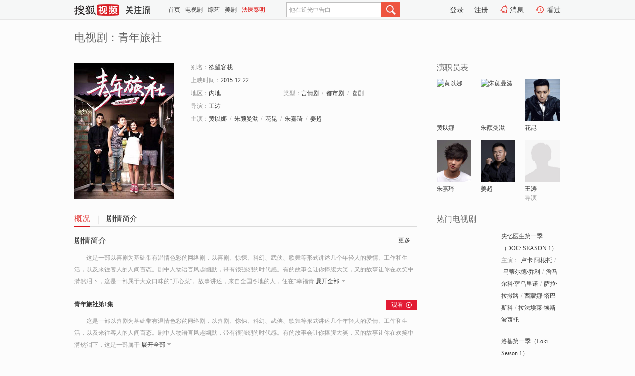

--- FILE ---
content_type: text/html;charset=UTF-8
request_url: https://tv.sohu.com/item/MTIwNTU0Mg==.html
body_size: 5471
content:








 <!DOCTYPE html>
<html>
<head>
<title>青年旅社-电视剧-高清视频在线观看-搜狐视频</title>
<meta http-equiv="Content-Type" content="text/html; charset=UTF-8">
<meta name="keywords" content="青年旅社,电影,高清视频,在线观看">
<meta name="description" content="搜狐视频为您提供关于(青年旅社)的高清视频在线观看、剧情内容介绍、以及周边的一切，包括(青年旅社)的图片、预告片、拍摄花絮、影讯、相关新闻及评论等。更多关于(青年旅社)的精彩内容，尽在搜狐视频。">
<meta http-equiv="Content-Type" content="text/html; charset=UTF-8">
<meta http-equiv="pragma" content="no-cache">
<meta http-equiv="cache-control" content="no-cache,must-revalidate">
<meta http-equiv="expires" content="0">
<meta name="robots" content="all" />
<meta property="og:url" content="https://tv.sohu.com/item/MTIwNTU0Mg==.html"/>
<meta property="og:type" content="website"/>
<meta property="og:site_name" content="搜狐视频" />
<meta property="og:title" content="青年旅社" />
<meta property="og:description" content="这是一部以喜剧为基础带有温情色彩的网络剧，以喜剧、惊悚、科幻、武侠、歌舞等形式讲述几个年轻人的爱情、工作和生活，以及来往客人的人间百态。剧中人物语言风趣幽默，带有很强烈的时代感。有的故事会让你捧腹大笑，又的故事让你在欢笑中潸然泪下，这是一部属于大众口味的“开心菜”。故事讲述，来自全国各地的人，住在“幸福青年旅店”里所发生形形色色的事。这里的客人各有各的目的，有的为爱情而来，有的为解压而来，有的是为“一夜暴富”，“一夜成名”而来，这里有“发财梦”，同时也讴歌了“见义勇为”‘拾金不昧”等社会正能量。" />
<meta property="og:image" content="http://photocdn.sohu.com/kis/fengmian/1205/1205542/1205542_ver_big_20160414170503.jpg" />
<link type="image/x-icon" rel="shortcut icon"  href="//tv.sohu.com/favicon.ico" />
<link type="text/css" rel="stylesheet" href="//css.tv.itc.cn/global/global201302.css" />
<link type="text/css" rel="stylesheet" href="//css.tv.itc.cn/channel/nav_v1.css" />
<link type="text/css" rel="stylesheet" href="//assets.changyan.sohu.com/rs/prod_/sohucs.min-sohutv.v118.css" />
<link type="text/css" rel="stylesheet" href="//css.tv.itc.cn/search/search-drama.css" />
<script type="text/javascript">
	// 测试数据
	var vid="0";
	var nid = "";
	var pid ="0";
	var cover=""; 	
	var playlistId="0";
	var o_playlistId="";
    var cid="2";//一级分类id
	var subcid="101104,101107,101111";//二级分类id
	var osubcid="";//二级分类的唯一项
	var category="";
	var cateCode="";
	var pianhua = "";
	var tag = "";
	var tvid = "";
	var playerSpaceId = "";
	var kis_id="1205542";
	var filmType = "drama";
	var comment_c_flag="vp";
</script>
<script src="//js.tv.itc.cn/kao.js"></script>
<script src="//js.tv.itc.cn/dict.js"></script>
<script src="//js.tv.itc.cn/gg.seed.js"></script>
<script src="//js.tv.itc.cn/base/core/j_1.7.2.js"></script>
<script src="//tv.sohu.com/upload/static/star/g.js"></script>
<script src="//js.tv.itc.cn/site/search/tvplay/inc.js"></script>
<script type="text/javascript">
kao('pingback', function () {
	pingbackBundle.initHref({
		customParam : {
			 
				movie : {
				url : '//click.hd.sohu.com.cn/x.gif',
				type : ['extends'],
				stype:['workshow'],
				col1:['1205542'],
				col2:	function(config, el) {
							return el.getAttribute('location') == null ? [''] : el.getAttribute('location');
						},
				expand5:	function(config, el) {
								return el.getAttribute('location') == null ? [''] : el.getAttribute('location');
						 },
				col3:		function(config, el) {
								 var playsource=el.getAttribute('vv');
								 var vv='';
								 if(playsource=='sohutv'){
								 	vv='sohuvv';
								 }else if(playsource=='starpage' || playsource=='workpage'){
								 	vv=playsource;
								 }else{
								 	vv='webvv';
								 }
								return vv;
						 },
				suv : 'cookie-SUV',
				p : 'passport',
				y : 'cookie-YYID',
				f : 'cookie-fuid',
				_ : 'stamp'
			}
	 
		}
	});
});

</script>

</head>
  
<body>
<!-- Start : areaTop -->
 <div class="areaTop" id="hd-navMiniBar" style="position: fixed; top: 0px; left: 0px; width: 100%; z-index: 999;">
	 <div class="area clear" id = "fragHeader" onload =getHeaderFrag()>
	 </div>
</div>
<script>
messagebus.publish('core.loaded_nav');
getHeaderFrag();
function getHeaderFrag() {
    // console.log("jinru")
    $.ajax({
        type:"GET",
        url:"/star/openkis/star/header",
        success:function(data){
            console.info(data);
            $("#fragHeader").html(data);
        },
        error:function(data){
            $("#fragHeader").html("");
            console.log("Error: "+data);
        }
    });
}
</script>
<style>
	.hd-mUpload{display:none;}
	.areaTop .hd-hotWord{
		overflow: hidden;
		width:312px;
	}
</style>
<!-- End : areaTop -->
<div class="wrapper">
	<div class="drama-name area rel cfix ">
		
		<h2>电视剧：<span class="vname">青年旅社</span></h2>
		<span></span>
	</div>
	<!-- Start : bodyer -->
	<div class="cfix area">
		<div class="dramaL">
			<!-- Start : drama info -->
			<div class="cfix drama-info">
				<div class="drama-pic">
					
					
						<img lazysrc="//photocdn.sohu.com/kis/fengmian/1205/1205542/1205542_ver_big_20160414170503.jpg" src="//css.tv.itc.cn/channel/v2/index-images/default_v.svg" width="200" height="275" alt="青年旅社" />
					
				</div>
				<div class="drama-infoR">
					<ul class="cfix">
						<li class="w1"><span>别名：</span>欲望客栈</li> 
						<li class="w1"><span>上映时间：</span>2015-12-22</li> 
						<li><span>地区：</span><a href="//so.tv.sohu.com/list_p1101_p2_p3_u5185_u5730_p4_p5_p6_p7_p8_p9.html" title="" target="_blank">内地</a> </li>
						<li><span>类型：</span><a href="//so.tv.sohu.com/list_p1101_p2101104_p3_p4_p5_p6_p7_p8_p9.html" title="" target="_blank">言情剧</a><span class="mLR6">/</span><a href="//so.tv.sohu.com/list_p1101_p2101107_p3_p4_p5_p6_p7_p8_p9.html" title="" target="_blank">都市剧</a><span class="mLR6">/</span><a href="//so.tv.sohu.com/list_p1101_p2101111_p3_p4_p5_p6_p7_p8_p9.html" title="" target="_blank">喜剧</a></li>
						<li><span>导演：</span><a href="//tv.sohu.com/star/MTE1NjUzNl/njovmtps=.shtml" target="_blank" pb-url="movie" vv="starpage">王涛</a>   </li>
						
						
						
						  	
						 	 
						 	 	
						 	 
						  
						<li class="w1"><span>主演：</span><a href="//tv.sohu.com/star/MTE1NjUzN1/pu4Tku6XlqJw=.shtml" target="_blank" pb-url="movie" vv="starpage">黄以娜</a><span class="mLR6">/</span><a href="//tv.sohu.com/star/MTA0MDU4MF/mnLHpopzmm7zmu4s=.shtml" target="_blank" pb-url="movie" vv="starpage">朱颜曼滋</a><span class="mLR6">/</span><a href="//tv.sohu.com/star/MTE0MTg0Ml/oirHmmIY=.shtml" target="_blank" pb-url="movie" vv="starpage">花昆</a><span class="mLR6">/</span><a href="//tv.sohu.com/star/MTE1MDQ4OV/mnLHlmInnkKY=.shtml" target="_blank" pb-url="movie" vv="starpage">朱嘉琦</a><span class="mLR6">/</span><a href="//tv.sohu.com/star/Mjc0NTk0X+WnnOi2hQ==.shtml" target="_blank" pb-url="movie" vv="starpage">姜超</a></li>
						
						
						
						<li class="w1 cfix last">
							
								 
						 
						 	
							
							
							<div class="link cfix">
								<div class="shareMore">
								 	 
									<div class="moreBox cfix" style="display:none;width:150px;">
										
									</div>
									
									
									
								</div>
							 
								 
 							    
						   </div>
						</li>
					</ul>
				</div>
			</div>
			<!-- End : movie info -->
			<!-- Start : tab -->
			<ul class="cfix dramaTab">
				<li class="first on"><a href="#" title="">概况</a></li>
				<li><a href="#" title="">剧情简介</a></li>
				
				
				
				
				
				
			</ul>
			<!-- End : tab -->
			<!-- start : 剧集列表 -->
			<!-- end : 剧集列表 -->
			
			<!-- 新增外网无源的剧集列表 -->
			
			
			<!-- Start : 分集剧情 -->
			
			
			<div class="mod plot plotNopic">
				<div class="mod-tit cfix">
					<a href="#" title="" class="r textMore">更多</a>
					<h3><a href="#" title="">剧情简介</a></h3>
				</div>
				<p class="intro synopsis text">
					<span class="full_intro " style="display:none">&nbsp;&nbsp;&nbsp;&nbsp;&nbsp;&nbsp;&nbsp;&nbsp;这是一部以喜剧为基础带有温情色彩的网络剧，以喜剧、惊悚、科幻、武侠、歌舞等形式讲述几个年轻人的爱情、工作和生活，以及来往客人的人间百态。剧中人物语言风趣幽默，带有很强烈的时代感。有的故事会让你捧腹大笑，又的故事让你在欢笑中潸然泪下，这是一部属于大众口味的“开心菜”。故事讲述，来自全国各地的人，住在“幸福青年旅店”里所发生形形色色的事。这里的客人各有各的目的，有的为爱情而来，有的为解压而来，有的是为“一夜暴富”，“一夜成名”而来，这里有“发财梦”，同时也讴歌了“见义勇为”‘拾金不昧”等社会正能量。</span>
					  
				      
				   		 <span class="short_intro hide">&nbsp;&nbsp;&nbsp;&nbsp;&nbsp;&nbsp;&nbsp;&nbsp;这是一部以喜剧为基础带有温情色彩的网络剧，以喜剧、惊悚、科幻、武侠、歌舞等形式讲述几个年轻人的爱情、工作和生活，以及来往客人的人间百态。剧中人物语言风趣幽默，带有很强烈的时代感。有的故事会让你捧腹大笑，又的故事让你在欢笑中潸然泪下，这是一部属于大众口味的“开心菜”。故事讲述，来自全国各地的人，住在“幸福青</span>
						<a href="#" title="" class="arr-down toggle_intro hide">展开全部</a> 
					  
				     
				    
				
			 

				<!-- start : plot item -->
							
			
				 
				 	<div id="up_p_page_container" style="display:none" data-size="20" data-total="10" ></div>
					
					 
					<div class="plot-item"> 
					<div class="plot-tit cfix">
						<h4><a href="" title="青年旅社" target="_blank">青年旅社第1集<span></span></a></h4>
						<a href="" title="" class="btn-playRed r" target="_blank">观看</a>
					</div>
					<!-- end : plot title -->
					<!-- start : plot content -->
					<div class="cfix">
						 
						<!-- start : plot right -->
						<div class="plot-r">
								<p class="text">
									<span class="full_intro " style="display:none">这是一部以喜剧为基础带有温情色彩的网络剧，以喜剧、惊悚、科幻、武侠、歌舞等形式讲述几个年轻人的爱情、工作和生活，以及来往客人的人间百态。剧中人物语言风趣幽默，带有很强烈的时代感。有的故事会让你捧腹大笑，又的故事让你在欢笑中潸然泪下，这是一部属于大众口味的“开心菜”。故事讲述，来自全国各地的人，住在“幸福青年旅店”里所发生形形色色的事。这里的客人各有各的目的，有的为爱情而来，有的为解压而来，有的是为“一夜暴富”，“一夜成名”而来，这里有“发财梦”，同时也讴歌了“见义勇为”‘拾金不昧”等社会正能量。</span>
									  
				   					   
				   					 <span class="short_intro hide">&nbsp;&nbsp;&nbsp;&nbsp;&nbsp;&nbsp;&nbsp;&nbsp;这是一部以喜剧为基础带有温情色彩的网络剧，以喜剧、惊悚、科幻、武侠、歌舞等形式讲述几个年轻人的爱情、工作和生活，以及来往客人的人间百态。剧中人物语言风趣幽默，带有很强烈的时代感。有的故事会让你捧腹大笑，又的故事让你在欢笑中潸然泪下，这是一部属于</span>
									 <a href="#" title="" class="arr-down toggle_intro hide">展开全部</a>
				    				  
				 				       
				  					  
				 					
							   </p>
							   	
						</div>
						<!-- end : plot right -->
						</div>
					<!-- end : plot content -->
				</div>
				
					 
					<div class="plot-item"> 
					<div class="plot-tit cfix">
						<h4><a href="" title="青年旅社" target="_blank">青年旅社第2集<span></span></a></h4>
						<a href="" title="" class="btn-playRed r" target="_blank">观看</a>
					</div>
					<!-- end : plot title -->
					<!-- start : plot content -->
					<div class="cfix">
						 
						<!-- start : plot right -->
						<div class="plot-r">
								<p class="text">
									<span class="full_intro " style="display:none">这是一部以喜剧为基础带有温情色彩的网络剧，以喜剧、惊悚、科幻、武侠、歌舞等形式讲述几个年轻人的爱情、工作和生活，以及来往客人的人间百态。剧中人物语言风趣幽默，带有很强烈的时代感。有的故事会让你捧腹大笑，又的故事让你在欢笑中潸然泪下，这是一部属于大众口味的“开心菜”。故事讲述，来自全国各地的人，住在“幸福青年旅店”里所发生形形色色的事。这里的客人各有各的目的，有的为爱情而来，有的为解压而来，有的是为“一夜暴富”，“一夜成名”而来，这里有“发财梦”，同时也讴歌了“见义勇为”‘拾金不昧”等社会正能量。</span>
									  
				   					   
				   					 <span class="short_intro hide">&nbsp;&nbsp;&nbsp;&nbsp;&nbsp;&nbsp;&nbsp;&nbsp;这是一部以喜剧为基础带有温情色彩的网络剧，以喜剧、惊悚、科幻、武侠、歌舞等形式讲述几个年轻人的爱情、工作和生活，以及来往客人的人间百态。剧中人物语言风趣幽默，带有很强烈的时代感。有的故事会让你捧腹大笑，又的故事让你在欢笑中潸然泪下，这是一部属于</span>
									 <a href="#" title="" class="arr-down toggle_intro hide">展开全部</a>
				    				  
				 				       
				  					  
				 					
							   </p>
							   	
						</div>
						<!-- end : plot right -->
						</div>
					<!-- end : plot content -->
				</div>
				
					 
					<div class="plot-item"> 
					<div class="plot-tit cfix">
						<h4><a href="" title="青年旅社" target="_blank">青年旅社第3集<span></span></a></h4>
						<a href="" title="" class="btn-playRed r" target="_blank">观看</a>
					</div>
					<!-- end : plot title -->
					<!-- start : plot content -->
					<div class="cfix">
						 
						<!-- start : plot right -->
						<div class="plot-r">
								<p class="text">
									<span class="full_intro " style="display:none">这是一部以喜剧为基础带有温情色彩的网络剧，以喜剧、惊悚、科幻、武侠、歌舞等形式讲述几个年轻人的爱情、工作和生活，以及来往客人的人间百态。剧中人物语言风趣幽默，带有很强烈的时代感。有的故事会让你捧腹大笑，又的故事让你在欢笑中潸然泪下，这是一部属于大众口味的“开心菜”。故事讲述，来自全国各地的人，住在“幸福青年旅店”里所发生形形色色的事。这里的客人各有各的目的，有的为爱情而来，有的为解压而来，有的是为“一夜暴富”，“一夜成名”而来，这里有“发财梦”，同时也讴歌了“见义勇为”‘拾金不昧”等社会正能量。</span>
									  
				   					   
				   					 <span class="short_intro hide">&nbsp;&nbsp;&nbsp;&nbsp;&nbsp;&nbsp;&nbsp;&nbsp;这是一部以喜剧为基础带有温情色彩的网络剧，以喜剧、惊悚、科幻、武侠、歌舞等形式讲述几个年轻人的爱情、工作和生活，以及来往客人的人间百态。剧中人物语言风趣幽默，带有很强烈的时代感。有的故事会让你捧腹大笑，又的故事让你在欢笑中潸然泪下，这是一部属于</span>
									 <a href="#" title="" class="arr-down toggle_intro hide">展开全部</a>
				    				  
				 				       
				  					  
				 					
							   </p>
							   	
						</div>
						<!-- end : plot right -->
						</div>
					<!-- end : plot content -->
				</div>
				
					<div class="plot-item" style="display:none"> 
					 
					<div class="plot-tit cfix">
						<h4><a href="" title="青年旅社" target="_blank">青年旅社第4集<span></span></a></h4>
						<a href="" title="" class="btn-playRed r" target="_blank">观看</a>
					</div>
					<!-- end : plot title -->
					<!-- start : plot content -->
					<div class="cfix">
						 
						<!-- start : plot right -->
						<div class="plot-r">
								<p class="text">
									<span class="full_intro " style="display:none">这是一部以喜剧为基础带有温情色彩的网络剧，以喜剧、惊悚、科幻、武侠、歌舞等形式讲述几个年轻人的爱情、工作和生活，以及来往客人的人间百态。剧中人物语言风趣幽默，带有很强烈的时代感。有的故事会让你捧腹大笑，又的故事让你在欢笑中潸然泪下，这是一部属于大众口味的“开心菜”。故事讲述，来自全国各地的人，住在“幸福青年旅店”里所发生形形色色的事。这里的客人各有各的目的，有的为爱情而来，有的为解压而来，有的是为“一夜暴富”，“一夜成名”而来，这里有“发财梦”，同时也讴歌了“见义勇为”‘拾金不昧”等社会正能量。</span>
									  
				   					   
				   					 <span class="short_intro hide">&nbsp;&nbsp;&nbsp;&nbsp;&nbsp;&nbsp;&nbsp;&nbsp;这是一部以喜剧为基础带有温情色彩的网络剧，以喜剧、惊悚、科幻、武侠、歌舞等形式讲述几个年轻人的爱情、工作和生活，以及来往客人的人间百态。剧中人物语言风趣幽默，带有很强烈的时代感。有的故事会让你捧腹大笑，又的故事让你在欢笑中潸然泪下，这是一部属于</span>
									 <a href="#" title="" class="arr-down toggle_intro hide">展开全部</a>
				    				  
				 				       
				  					  
				 					
							   </p>
							   	
						</div>
						<!-- end : plot right -->
						</div>
					<!-- end : plot content -->
				</div>
				
					<div class="plot-item" style="display:none"> 
					 
					<div class="plot-tit cfix">
						<h4><a href="" title="青年旅社" target="_blank">青年旅社第5集<span></span></a></h4>
						<a href="" title="" class="btn-playRed r" target="_blank">观看</a>
					</div>
					<!-- end : plot title -->
					<!-- start : plot content -->
					<div class="cfix">
						 
						<!-- start : plot right -->
						<div class="plot-r">
								<p class="text">
									<span class="full_intro " style="display:none">这是一部以喜剧为基础带有温情色彩的网络剧，以喜剧、惊悚、科幻、武侠、歌舞等形式讲述几个年轻人的爱情、工作和生活，以及来往客人的人间百态。剧中人物语言风趣幽默，带有很强烈的时代感。有的故事会让你捧腹大笑，又的故事让你在欢笑中潸然泪下，这是一部属于大众口味的“开心菜”。故事讲述，来自全国各地的人，住在“幸福青年旅店”里所发生形形色色的事。这里的客人各有各的目的，有的为爱情而来，有的为解压而来，有的是为“一夜暴富”，“一夜成名”而来，这里有“发财梦”，同时也讴歌了“见义勇为”‘拾金不昧”等社会正能量。</span>
									  
				   					   
				   					 <span class="short_intro hide">&nbsp;&nbsp;&nbsp;&nbsp;&nbsp;&nbsp;&nbsp;&nbsp;这是一部以喜剧为基础带有温情色彩的网络剧，以喜剧、惊悚、科幻、武侠、歌舞等形式讲述几个年轻人的爱情、工作和生活，以及来往客人的人间百态。剧中人物语言风趣幽默，带有很强烈的时代感。有的故事会让你捧腹大笑，又的故事让你在欢笑中潸然泪下，这是一部属于</span>
									 <a href="#" title="" class="arr-down toggle_intro hide">展开全部</a>
				    				  
				 				       
				  					  
				 					
							   </p>
							   	
						</div>
						<!-- end : plot right -->
						</div>
					<!-- end : plot content -->
				</div>
				
					<div class="plot-item" style="display:none"> 
					 
					<div class="plot-tit cfix">
						<h4><a href="" title="青年旅社" target="_blank">青年旅社第6集<span></span></a></h4>
						<a href="" title="" class="btn-playRed r" target="_blank">观看</a>
					</div>
					<!-- end : plot title -->
					<!-- start : plot content -->
					<div class="cfix">
						 
						<!-- start : plot right -->
						<div class="plot-r">
								<p class="text">
									<span class="full_intro " style="display:none">这是一部以喜剧为基础带有温情色彩的网络剧，以喜剧、惊悚、科幻、武侠、歌舞等形式讲述几个年轻人的爱情、工作和生活，以及来往客人的人间百态。剧中人物语言风趣幽默，带有很强烈的时代感。有的故事会让你捧腹大笑，又的故事让你在欢笑中潸然泪下，这是一部属于大众口味的“开心菜”。故事讲述，来自全国各地的人，住在“幸福青年旅店”里所发生形形色色的事。这里的客人各有各的目的，有的为爱情而来，有的为解压而来，有的是为“一夜暴富”，“一夜成名”而来，这里有“发财梦”，同时也讴歌了“见义勇为”‘拾金不昧”等社会正能量。</span>
									  
				   					   
				   					 <span class="short_intro hide">&nbsp;&nbsp;&nbsp;&nbsp;&nbsp;&nbsp;&nbsp;&nbsp;这是一部以喜剧为基础带有温情色彩的网络剧，以喜剧、惊悚、科幻、武侠、歌舞等形式讲述几个年轻人的爱情、工作和生活，以及来往客人的人间百态。剧中人物语言风趣幽默，带有很强烈的时代感。有的故事会让你捧腹大笑，又的故事让你在欢笑中潸然泪下，这是一部属于</span>
									 <a href="#" title="" class="arr-down toggle_intro hide">展开全部</a>
				    				  
				 				       
				  					  
				 					
							   </p>
							   	
						</div>
						<!-- end : plot right -->
						</div>
					<!-- end : plot content -->
				</div>
				
					<div class="plot-item" style="display:none"> 
					 
					<div class="plot-tit cfix">
						<h4><a href="" title="青年旅社" target="_blank">青年旅社第7集<span></span></a></h4>
						<a href="" title="" class="btn-playRed r" target="_blank">观看</a>
					</div>
					<!-- end : plot title -->
					<!-- start : plot content -->
					<div class="cfix">
						 
						<!-- start : plot right -->
						<div class="plot-r">
								<p class="text">
									<span class="full_intro " style="display:none">这是一部以喜剧为基础带有温情色彩的网络剧，以喜剧、惊悚、科幻、武侠、歌舞等形式讲述几个年轻人的爱情、工作和生活，以及来往客人的人间百态。剧中人物语言风趣幽默，带有很强烈的时代感。有的故事会让你捧腹大笑，又的故事让你在欢笑中潸然泪下，这是一部属于大众口味的“开心菜”。故事讲述，来自全国各地的人，住在“幸福青年旅店”里所发生形形色色的事。这里的客人各有各的目的，有的为爱情而来，有的为解压而来，有的是为“一夜暴富”，“一夜成名”而来，这里有“发财梦”，同时也讴歌了“见义勇为”‘拾金不昧”等社会正能量。</span>
									  
				   					   
				   					 <span class="short_intro hide">&nbsp;&nbsp;&nbsp;&nbsp;&nbsp;&nbsp;&nbsp;&nbsp;这是一部以喜剧为基础带有温情色彩的网络剧，以喜剧、惊悚、科幻、武侠、歌舞等形式讲述几个年轻人的爱情、工作和生活，以及来往客人的人间百态。剧中人物语言风趣幽默，带有很强烈的时代感。有的故事会让你捧腹大笑，又的故事让你在欢笑中潸然泪下，这是一部属于</span>
									 <a href="#" title="" class="arr-down toggle_intro hide">展开全部</a>
				    				  
				 				       
				  					  
				 					
							   </p>
							   	
						</div>
						<!-- end : plot right -->
						</div>
					<!-- end : plot content -->
				</div>
				
					<div class="plot-item" style="display:none"> 
					 
					<div class="plot-tit cfix">
						<h4><a href="" title="青年旅社" target="_blank">青年旅社第8集<span></span></a></h4>
						<a href="" title="" class="btn-playRed r" target="_blank">观看</a>
					</div>
					<!-- end : plot title -->
					<!-- start : plot content -->
					<div class="cfix">
						 
						<!-- start : plot right -->
						<div class="plot-r">
								<p class="text">
									<span class="full_intro " style="display:none">这是一部以喜剧为基础带有温情色彩的网络剧，以喜剧、惊悚、科幻、武侠、歌舞等形式讲述几个年轻人的爱情、工作和生活，以及来往客人的人间百态。剧中人物语言风趣幽默，带有很强烈的时代感。有的故事会让你捧腹大笑，又的故事让你在欢笑中潸然泪下，这是一部属于大众口味的“开心菜”。故事讲述，来自全国各地的人，住在“幸福青年旅店”里所发生形形色色的事。这里的客人各有各的目的，有的为爱情而来，有的为解压而来，有的是为“一夜暴富”，“一夜成名”而来，这里有“发财梦”，同时也讴歌了“见义勇为”‘拾金不昧”等社会正能量。</span>
									  
				   					   
				   					 <span class="short_intro hide">&nbsp;&nbsp;&nbsp;&nbsp;&nbsp;&nbsp;&nbsp;&nbsp;这是一部以喜剧为基础带有温情色彩的网络剧，以喜剧、惊悚、科幻、武侠、歌舞等形式讲述几个年轻人的爱情、工作和生活，以及来往客人的人间百态。剧中人物语言风趣幽默，带有很强烈的时代感。有的故事会让你捧腹大笑，又的故事让你在欢笑中潸然泪下，这是一部属于</span>
									 <a href="#" title="" class="arr-down toggle_intro hide">展开全部</a>
				    				  
				 				       
				  					  
				 					
							   </p>
							   	
						</div>
						<!-- end : plot right -->
						</div>
					<!-- end : plot content -->
				</div>
				
					<div class="plot-item" style="display:none"> 
					 
					<div class="plot-tit cfix">
						<h4><a href="" title="青年旅社" target="_blank">青年旅社第9集<span></span></a></h4>
						<a href="" title="" class="btn-playRed r" target="_blank">观看</a>
					</div>
					<!-- end : plot title -->
					<!-- start : plot content -->
					<div class="cfix">
						 
						<!-- start : plot right -->
						<div class="plot-r">
								<p class="text">
									<span class="full_intro " style="display:none">这是一部以喜剧为基础带有温情色彩的网络剧，以喜剧、惊悚、科幻、武侠、歌舞等形式讲述几个年轻人的爱情、工作和生活，以及来往客人的人间百态。剧中人物语言风趣幽默，带有很强烈的时代感。有的故事会让你捧腹大笑，又的故事让你在欢笑中潸然泪下，这是一部属于大众口味的“开心菜”。故事讲述，来自全国各地的人，住在“幸福青年旅店”里所发生形形色色的事。这里的客人各有各的目的，有的为爱情而来，有的为解压而来，有的是为“一夜暴富”，“一夜成名”而来，这里有“发财梦”，同时也讴歌了“见义勇为”‘拾金不昧”等社会正能量。</span>
									  
				   					   
				   					 <span class="short_intro hide">&nbsp;&nbsp;&nbsp;&nbsp;&nbsp;&nbsp;&nbsp;&nbsp;这是一部以喜剧为基础带有温情色彩的网络剧，以喜剧、惊悚、科幻、武侠、歌舞等形式讲述几个年轻人的爱情、工作和生活，以及来往客人的人间百态。剧中人物语言风趣幽默，带有很强烈的时代感。有的故事会让你捧腹大笑，又的故事让你在欢笑中潸然泪下，这是一部属于</span>
									 <a href="#" title="" class="arr-down toggle_intro hide">展开全部</a>
				    				  
				 				       
				  					  
				 					
							   </p>
							   	
						</div>
						<!-- end : plot right -->
						</div>
					<!-- end : plot content -->
				</div>
				
					<div class="plot-item" style="display:none"> 
					 
					<div class="plot-tit cfix">
						<h4><a href="" title="青年旅社" target="_blank">青年旅社第10集<span></span></a></h4>
						<a href="" title="" class="btn-playRed r" target="_blank">观看</a>
					</div>
					<!-- end : plot title -->
					<!-- start : plot content -->
					<div class="cfix">
						 
						<!-- start : plot right -->
						<div class="plot-r">
								<p class="text">
									<span class="full_intro " style="display:none">这是一部以喜剧为基础带有温情色彩的网络剧，以喜剧、惊悚、科幻、武侠、歌舞等形式讲述几个年轻人的爱情、工作和生活，以及来往客人的人间百态。剧中人物语言风趣幽默，带有很强烈的时代感。有的故事会让你捧腹大笑，又的故事让你在欢笑中潸然泪下，这是一部属于大众口味的“开心菜”。故事讲述，来自全国各地的人，住在“幸福青年旅店”里所发生形形色色的事。这里的客人各有各的目的，有的为爱情而来，有的为解压而来，有的是为“一夜暴富”，“一夜成名”而来，这里有“发财梦”，同时也讴歌了“见义勇为”‘拾金不昧”等社会正能量。</span>
									  
				   					   
				   					 <span class="short_intro hide">&nbsp;&nbsp;&nbsp;&nbsp;&nbsp;&nbsp;&nbsp;&nbsp;这是一部以喜剧为基础带有温情色彩的网络剧，以喜剧、惊悚、科幻、武侠、歌舞等形式讲述几个年轻人的爱情、工作和生活，以及来往客人的人间百态。剧中人物语言风趣幽默，带有很强烈的时代感。有的故事会让你捧腹大笑，又的故事让你在欢笑中潸然泪下，这是一部属于</span>
									 <a href="#" title="" class="arr-down toggle_intro hide">展开全部</a>
				    				  
				 				       
				  					  
				 					
							   </p>
							   	
						</div>
						<!-- end : plot right -->
						</div>
					<!-- end : plot content -->
				</div>
				
				<div id="bottom_p_page_container" style="display:none"></div>
			
		
		  </div>
		 
			<!-- End : 分集剧情 -->
			<!-- Start : 系列 -->
				
			<!-- End : 系列 -->
			<!-- Start : 预告片 -->
			
			<!-- End : 预告片 -->
			<!-- Start : 制作特辑 -->
			
			<!-- End : 制作特辑 -->
			<!-- Start : 花絮周边 -->
			
			<!-- End : 花絮周边 -->
			<!-- Start : 相关新闻 -->
			
			<!-- End : 相关新闻 -->
			<!-- Start : 我来说两句 -->
			
		<!-- End : 我来说两句 -->
		</div>
		 
		<div class="dramaR">
			<!-- Start : cast -->
			
			<div class="mod cast">
				
				<div class="mod-tit">
					<h4>演职员表</h4>
				</div>
				<ul class="cfix">
				  
				  	
				 	 
				 	 	
				 	 
				  
					
				           
					<li>
						<div class="pic"><a href="//tv.sohu.com/star/MTE1NjUzN1/pu4Tku6XlqJw=.shtml" title="黄以娜" target="_blank" pb-url="movie" location="cast" vv="starpage"><img lazysrc="//photocdn.tv.sohu.com/img/kistar/fengmian/20230510/1683708046280_1156537_ver_small_90_110.jpg" src="//css.tv.itc.cn/channel/v2/index-images/default_v.svg" width="70" height="85" alt="黄以娜" /></a></div>
						<p><a href="//tv.sohu.com/star/MTE1NjUzN1/pu4Tku6XlqJw=.shtml" target="_blank" title="黄以娜" pb-url="movie" location="cast" vv="starpage">黄以娜</a></p><p><span title=""></span></p>
					</li>
					
				           
					<li>
						<div class="pic"><a href="//tv.sohu.com/star/MTA0MDU4MF/mnLHpopzmm7zmu4s=.shtml" title="朱颜曼滋" target="_blank" pb-url="movie" location="cast" vv="starpage"><img lazysrc="//photocdn.tv.sohu.com/img/kistar/fengmian/20230116/1673840550219_1040580_ver_small_90_110.jpg" src="//css.tv.itc.cn/channel/v2/index-images/default_v.svg" width="70" height="85" alt="朱颜曼滋" /></a></div>
						<p><a href="//tv.sohu.com/star/MTA0MDU4MF/mnLHpopzmm7zmu4s=.shtml" target="_blank" title="朱颜曼滋" pb-url="movie" location="cast" vv="starpage">朱颜曼滋</a></p><p><span title=""></span></p>
					</li>
					
				           
					<li>
						<div class="pic"><a href="//tv.sohu.com/star/MTE0MTg0Ml/oirHmmIY=.shtml" title="花昆" target="_blank" pb-url="movie" location="cast" vv="starpage"><img lazysrc="//photocdn.sohu.com/kistar/fengmian/1141/1141842/1141842_ver_small.jpg" src="//css.tv.itc.cn/channel/v2/index-images/default_v.svg" width="70" height="85" alt="花昆" /></a></div>
						<p><a href="//tv.sohu.com/star/MTE0MTg0Ml/oirHmmIY=.shtml" target="_blank" title="花昆" pb-url="movie" location="cast" vv="starpage">花昆</a></p><p><span title=""></span></p>
					</li>
					
				            <li class="clear"></li>
					<li>
						<div class="pic"><a href="//tv.sohu.com/star/MTE1MDQ4OV/mnLHlmInnkKY=.shtml" title="朱嘉琦" target="_blank" pb-url="movie" location="cast" vv="starpage"><img lazysrc="//photocdn.sohu.com/kistar/fengmian/1150/1150489/1150489_ver_small.jpg" src="//css.tv.itc.cn/channel/v2/index-images/default_v.svg" width="70" height="85" alt="朱嘉琦" /></a></div>
						<p><a href="//tv.sohu.com/star/MTE1MDQ4OV/mnLHlmInnkKY=.shtml" target="_blank" title="朱嘉琦" pb-url="movie" location="cast" vv="starpage">朱嘉琦</a></p><p><span title=""></span></p>
					</li>
					
				           
					<li>
						<div class="pic"><a href="//tv.sohu.com/star/Mjc0NTk0X+WnnOi2hQ==.shtml" title="姜超" target="_blank" pb-url="movie" location="cast" vv="starpage"><img lazysrc="//photocdn.sohu.com/kistar/fengmian/274/274594/274594_ver_small.jpg" src="//css.tv.itc.cn/channel/v2/index-images/default_v.svg" width="70" height="85" alt="姜超" /></a></div>
						<p><a href="//tv.sohu.com/star/Mjc0NTk0X+WnnOi2hQ==.shtml" target="_blank" title="姜超" pb-url="movie" location="cast" vv="starpage">姜超</a></p><p><span title=""></span></p>
					</li>
					
				           
					<li>
						<div class="pic"><a href="//tv.sohu.com/star/MTE1NjUzNl/njovmtps=.shtml" title="王涛" target="_blank" pb-url="movie" location="cast" vv="starpage"><img lazysrc="//css.tv.itc.cn/search/star/images/default_avatar.jpg" src="//css.tv.itc.cn/channel/v2/index-images/default_v.svg" width="70" height="85" alt="王涛" /></a></div>
						<p><a href="//tv.sohu.com/star/MTE1NjUzNl/njovmtps=.shtml" target="_blank" title="王涛" pb-url="movie" location="cast" vv="starpage">王涛</a></p><p><span title="导演">导演</span></p>
					</li>
					  
					
				</ul>
				
		
			</div>
		
			<!-- End : cast -->
			<!-- Start : 热门电视剧 -->
		    <div class="mod recommend">
		        <div class="mod-tit">
		            <h4>热门电视剧</h4>
		        </div>
		        <ul class="list-drama">

		        </ul>
		    </div>
			<!-- End : 热门电视剧 -->
			<!-- Start : sort -->
			<div class="mod sort">
			</div>
			<!-- End : sort -->
			<div class="mod soMovie">
				<form action="" method="post" id="sFormB" autocomplete="off" name="sFormB" onsubmit="return searchFormA('sKeyB');"><input type="text" value="" id="sKeyB" class="input" /><input type="submit" value="搜索" class="btn-soMovie" />
				</form>
			</div>
		</div>
	</div>
<!-- End : content -->
</div>
 


<span id="footerFrag" onload="getFootererFrag()"></span>

<script>
    getFootererFrag();
    function getFootererFrag() {
        docWrite = document.write;
        document.write = function( text ){
            console.log(text);
            var elements = document.getElementsByClassName("now_year");
            Array.prototype.forEach.call(elements, function (element) {
                element.innerHTML = text;
            });
        };
        $.ajax({
            type:"GET",
            url:"/star/openkis/star/footer",
            async : true,
            success:function(result){
                console.info(result);
                $("#footerFrag").html(result);
                //  还原
                document.write = docWrite;
            },
            error:function(result){
                $("#footerFrag").html("");
                console.log("Error: "+result);
            }
        });


    };
</script>
 <script>
    messagebus.publish('core.loaded_end');
(function(){function a(){var a=/win/i.test(navigator.userAgent);if(a)if(typeof window.ActiveXObject=="function")try{var b=new ActiveXObject("SoHuVA.SoHuDector.1");b.StartSoHuVA()}catch(c){}else{function d(){var a=navigator.plugins||[];for(var b=0,c;c=a[b];b++)if(/npifox/i.test(c.description))return!0;return!1}if(d()){var e=document.getElementById("embed_ifox");if(!e){var f=document.createElement("div");f.style.cssText="position:absolute;zIndex:-1;height:1px",f.innerHTML='<embed id="embed_ifox" type="application/ifox-plugin" width="0" height="0"></embed>',document.body&&(document.body.insertBefore(f,document.body.firstChild),e=document.getElementById("embed_ifox"))}try{e.RunSohuVA()}catch(c){}}}}var b=window._IFoxContext||(window._IFoxContext={});b.isCalled||(b.isCalled=!0,setTimeout(function(){a()},2e3))})()
</script>

<!-- Begin New PV --> 
<script type="text/javascript" src="//tv.sohu.com/upload/static/global/hdpv.js"></script>
<!-- End New PV --> 

<!-- Begin PVInsight --> 
<script type="text/javascript" language="javascript" src="//a1.itc.cn/pv/js/spv.1305141919.js"></script>
 <!-- End PVInsight --> 
  </body>
</html>


--- FILE ---
content_type: text/javascript; charset=utf-8
request_url: https://hui.sohu.com/mum/ipqueryjp?callback=jsonp1766247604576&cookie=1766247604755&platform_source=pc&_=1766247604577
body_size: 28
content:
typeof jsonp1766247604576 === 'function' && jsonp1766247604576({
  "ext_ip": "18.224.61.243",
  "urls": []
});

--- FILE ---
content_type: text/plain;charset=UTF-8
request_url: https://v4.passport.sohu.com/i/cookie/common?callback=passport4015_cb1766247608821&dfp=1766247608852&_=1766247608852
body_size: -298
content:
passport4015_cb1766247608821({"body":"","message":"Success","status":200})